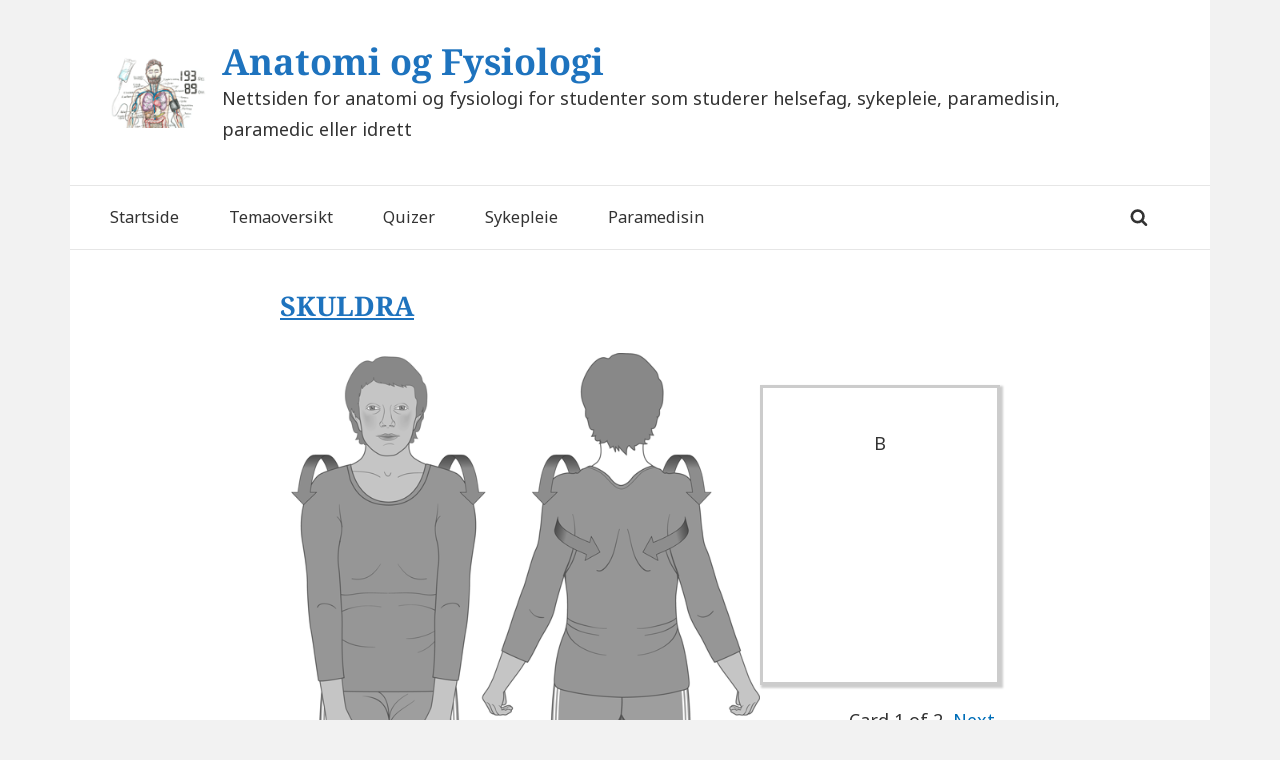

--- FILE ---
content_type: text/css
request_url: https://arbeidsbok-anatomi.no/wp-content/plugins/qsm-flashcards/css/qsm-flashcards.css?ver=1.1.0
body_size: 291
content:
.cards-panel {
	display: flex;
	justify-content: space-around;
	margin: 20px 0;
}
.card .front, .card .back {
	box-sizing: border-box;
	min-height: 300px;
	overflow-y: hidden;
	text-align: center;
	padding: 40px 20px;
	border: 3px solid #ccc;
	box-shadow: 2px 2px 2px 1px rgba(0, 0, 0, 0.2);
	min-height: 300px;
}

.flashcard {
	background: white;
	padding: 10px 5px;
	margin: 15px 0;
}

.flashcard-messages {
	margin-bottom: 20px;
}
.answers-single.qsm-flashcard-questiontype .answer-text-div{
	width: 270px;
	max-width: 33%;
}
.answers-single.qsm-flashcard-questiontype> div:nth-child(4){
    padding: 0;
    width: 100px;
}
.qsm-flashcard-questiontype .answer-text::placeholder {
    color:#afacac;
}
.qsm-flashcard-questiontype .answer-text-front:-ms-input-placeholder{
    color: #afacac;
}
.qsm-flashcard-questiontype .answer-text-front::-ms-input-placeholder {
    color: #afacac
}





--- FILE ---
content_type: application/javascript
request_url: https://arbeidsbok-anatomi.no/wp-content/plugins/qsm-flashcards/js/qsm-flashcards.js?ver=1.1.0
body_size: 962
content:
/**
 * QSM - Flashcards
 */
var QSMFlashcards;
var flashCards = {};
(function ($) {
	QSMFlashcards = {
		totalCards: 0,
		currentCard: 0,

		/**
		 * Goes to the next card
		 *
		 * @uses QSMFlashcards.showCard
		 */
		nextCard: function(id) {
			cardsPanel = '.cards-panel_'+id;
			QSMFlashcards.currentCard = parseInt($( cardsPanel+' .current-card' ).html());
			QSMFlashcards.currentCard += 1;
			if ( QSMFlashcards.currentCard >= flashCards[id] ) {
				QSMFlashcards.currentCard = flashCards[id];
				$(cardsPanel+' .next-card').css('visibility','hidden');
			}
			$(cardsPanel+' .prev-card').css('visibility','visible');
			QSMFlashcards.showCard( id, QSMFlashcards.currentCard );
		},

		/**
		 * Goes to the previous card
		 *
		 * @uses QSMFlashcards.showCard
		 */
		prevCard: function(id) {
			cardsPanel = '.cards-panel_'+id;
			QSMFlashcards.currentCard = parseInt($( cardsPanel+' .current-card' ).html());
			QSMFlashcards.currentCard -= 1;
			if ( QSMFlashcards.currentCard <= 1 ) {
				QSMFlashcards.currentCard = 1;
				$(cardsPanel+' .prev-card').css('visibility','hidden');
			}
			$(cardsPanel+' .next-card').css('visibility','visible');
			QSMFlashcards.showCard( id, QSMFlashcards.currentCard );
		},

		/**
		 * Shows the card
		 */
		showCard: function( id, card ) {
			cards_id = '.cards_'+id;
			cards = $(cards_id);
			// Hides all cards
			QSMFlashcards.hideAll(cards);

			// Shows the correct card
			$( cards_id+' .card:nth-child(' + card + ')' ).show();

			// Set the card # of # cards
			$( '.cards-panel_'+id+' .current-card' ).html( card );
			$( '.cards-panel_'+id+' .total-cards' ).html( flashCards[id] );

		},

		/**
		 * Hides all cards
		 */
		hideAll: function(cards) {
			$(cards).children('.card').each(function(){
				$(this).hide();
			})

		}
	};
	$(function() {
		// Initializes the jquery flip plugin
		$( '.card' ).flip({
			speed: 400,
			axis: 'x'
		});
		//QSMFlashcards.totalCards = flashcardsObject.flashcards.length();
		var arr = [];
		$.each(flashcardsObject, function(i,v){
			flashCards[i] = v.flashcards.length;
			QSMFlashcards.showCard(i, 1);
			arr.push(v.flashcards.length);
		})
		
		if(1 == arr){
			$( '.next-card' ).css('visibility', 'hidden');
		}
		$( '.prev-card' ).css('visibility', 'hidden');
		$( document ).on( 'click', '.prev-card', function( e ) {
			e.preventDefault();
			id = jQuery(this).parent().data('id');
			QSMFlashcards.prevCard(id);
			jQuery('.cards_' + id + ' .card .back').css({ 'z-index': '0', 'transform': 'rotateX(-180deg)' });
			jQuery('.cards_' + id + ' .card .front').css({ 'z-index': '1', 'transform': 'rotateX(0deg)' });
		});

		$( document ).on( 'click', '.next-card' , function( e ) {
			e.preventDefault();
			id = jQuery(this).parent().data('id');
			QSMFlashcards.nextCard(id);
			jQuery('.cards_' + id + ' .card .back').css({ 'z-index': '0', 'transform': 'rotateX(-180deg)' });
			jQuery('.cards_' + id + ' .card .front').css({ 'z-index': '1', 'transform': 'rotateX(0deg)' });
		});
		
		$( document ).on( 'click', '.checkbox_class' , function( e ) {
			e.stopPropagation();
			//$(this).addClass('off');
			$('.activebox').removeClass('activebox');
			if ($(this).is(':checked')) {
				$(this).parents('label').addClass('activebox');
				if (!this.classList.contains('on')) {
					e.stopPropagation();
					this.classList.remove('off');
					this.classList.add('on');
				} else {
					this.classList.remove('on');
					this.classList.add('off');
				}
			}
			
		});
		var card = document.getElementById('card_questiontype');
		card.addEventListener('click', function() {
			if (!this.classList.contains('on')) {
				this.classList.remove('off');
				this.classList.add('on');
			} else {
				this.classList.remove('on');
				this.classList.add('off');
			}
		});
	});
	
}(jQuery));